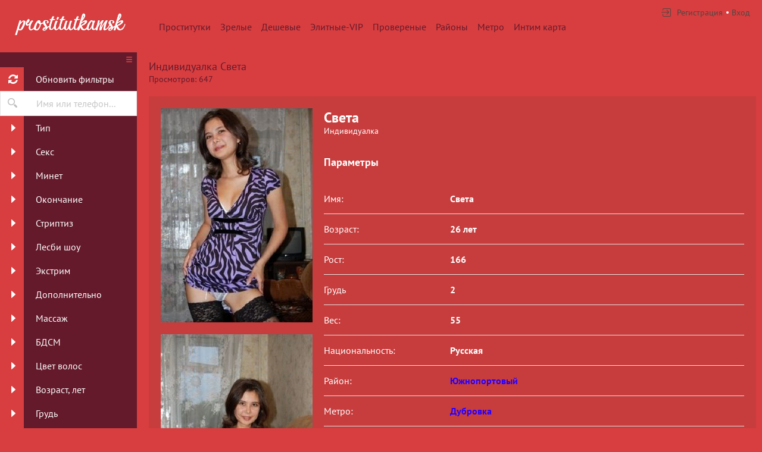

--- FILE ---
content_type: text/plain
request_url: https://www.google-analytics.com/j/collect?v=1&_v=j102&a=404701733&t=pageview&_s=1&dl=https%3A%2F%2Fprostitutkamsk.com%2Fanket%2F10890&ul=en-us%40posix&dt=%D0%9F%D1%80%D0%BE%D1%81%D1%82%D0%B8%D1%82%D1%83%D1%82%D0%BA%D0%B0%20%D0%A1%D0%B2%D0%B5%D1%82%D0%B0%20(id%2010890)%20-%20%D0%9C%D0%BE%D1%81%D0%BA%D0%B2%D0%B0&sr=1280x720&vp=1280x720&_u=IEBAAEABAAAAACAAI~&jid=1633444534&gjid=1719997503&cid=581619120.1770111851&tid=UA-87373577-1&_gid=684889785.1770111851&_r=1&_slc=1&z=1318026645
body_size: -451
content:
2,cG-C3K2DSQPD7